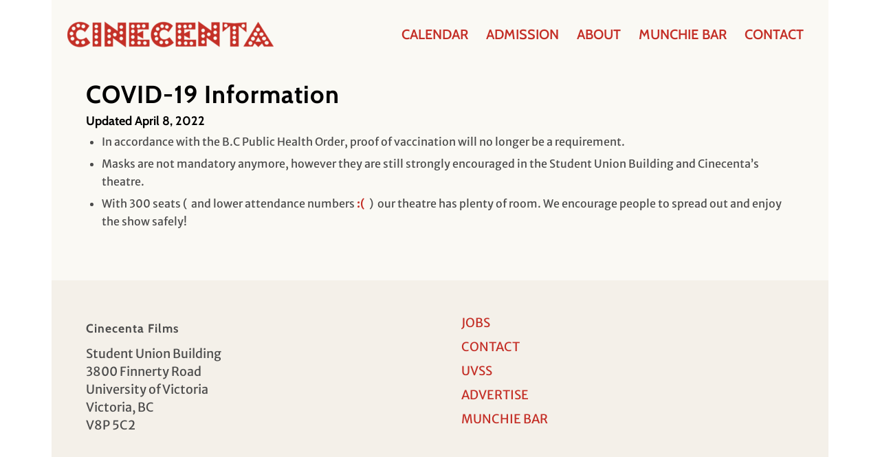

--- FILE ---
content_type: text/css
request_url: https://www.cinecenta.com/wp-content/uploads/dynamic_avia/avia_posts_css/post-1143.css?ver=ver-1767835638
body_size: 106
content:
.flex_column.av-32s5ev-67d9c961b287d1d381019d6a9ceeaf30{border-radius:0px 0px 0px 0px;padding:0px 0px 0px 0px}